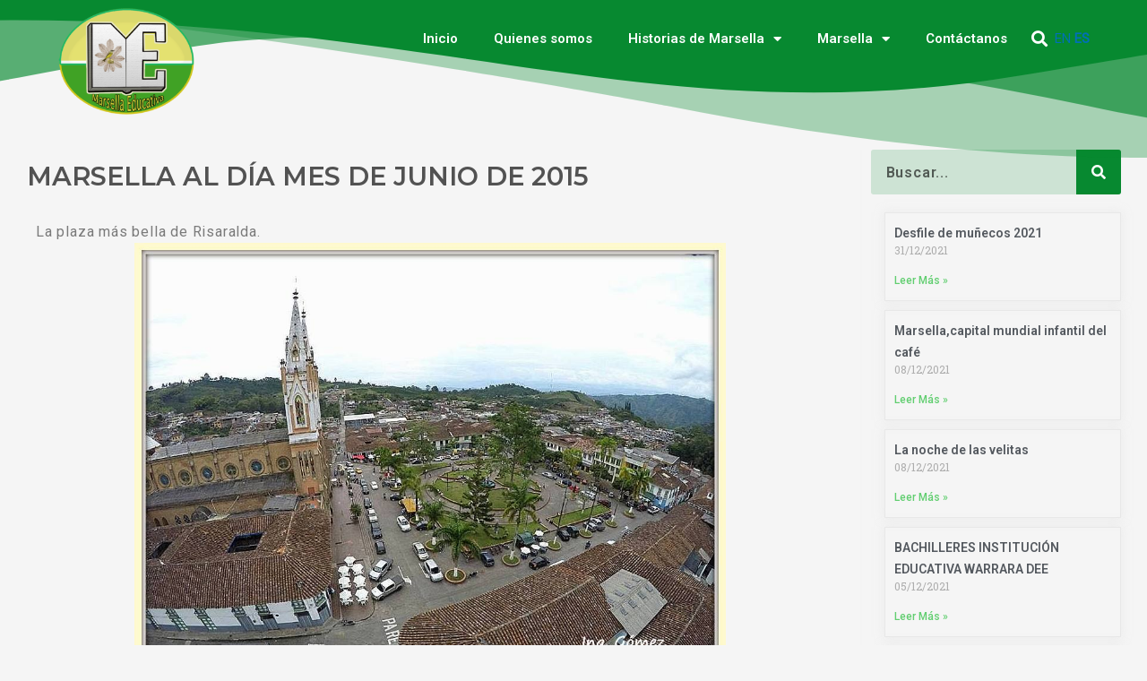

--- FILE ---
content_type: text/css
request_url: https://marsellaeducativa.com/wp-content/uploads/elementor/css/post-13484.css?ver=1764186447
body_size: 12219
content:
.elementor-13484 .elementor-element.elementor-element-9c394a6 > .elementor-container{max-width:1200px;min-height:100px;}.elementor-13484 .elementor-element.elementor-element-9c394a6 > .elementor-shape-top .elementor-shape-fill{fill:var( --e-global-color-216711c );}.elementor-13484 .elementor-element.elementor-element-9c394a6 > .elementor-shape-top svg{width:calc(300% + 1.3px);height:177px;transform:translateX(-50%) rotateY(180deg);}.elementor-13484 .elementor-element.elementor-element-9c394a6{margin-top:0px;margin-bottom:0px;z-index:2;}.elementor-13484 .elementor-element.elementor-element-ebb8aed > .elementor-element-populated{margin:0px 0px 0px 0px;--e-column-margin-right:0px;--e-column-margin-left:0px;}.elementor-widget-image .widget-image-caption{color:var( --e-global-color-text );font-family:var( --e-global-typography-text-font-family ), Sans-serif;font-size:var( --e-global-typography-text-font-size );font-weight:var( --e-global-typography-text-font-weight );letter-spacing:var( --e-global-typography-text-letter-spacing );}.elementor-13484 .elementor-element.elementor-element-6f28ec3 > .elementor-widget-container{margin:-33px 0px 0px 0px;}.elementor-13484 .elementor-element.elementor-element-6f28ec3{text-align:right;}.elementor-13484 .elementor-element.elementor-element-6f28ec3 img{width:180px;}.elementor-13484 .elementor-element.elementor-element-d31336a.elementor-column > .elementor-widget-wrap{justify-content:flex-end;}.elementor-13484 .elementor-element.elementor-element-d31336a > .elementor-element-populated{padding:20px 20px 0px 0px;}.elementor-widget-nav-menu .elementor-nav-menu .elementor-item{font-family:var( --e-global-typography-primary-font-family ), Sans-serif;font-weight:var( --e-global-typography-primary-font-weight );}.elementor-widget-nav-menu .elementor-nav-menu--main .elementor-item{color:var( --e-global-color-text );fill:var( --e-global-color-text );}.elementor-widget-nav-menu .elementor-nav-menu--main .elementor-item:hover,
					.elementor-widget-nav-menu .elementor-nav-menu--main .elementor-item.elementor-item-active,
					.elementor-widget-nav-menu .elementor-nav-menu--main .elementor-item.highlighted,
					.elementor-widget-nav-menu .elementor-nav-menu--main .elementor-item:focus{color:var( --e-global-color-accent );fill:var( --e-global-color-accent );}.elementor-widget-nav-menu .elementor-nav-menu--main:not(.e--pointer-framed) .elementor-item:before,
					.elementor-widget-nav-menu .elementor-nav-menu--main:not(.e--pointer-framed) .elementor-item:after{background-color:var( --e-global-color-accent );}.elementor-widget-nav-menu .e--pointer-framed .elementor-item:before,
					.elementor-widget-nav-menu .e--pointer-framed .elementor-item:after{border-color:var( --e-global-color-accent );}.elementor-widget-nav-menu{--e-nav-menu-divider-color:var( --e-global-color-text );}.elementor-widget-nav-menu .elementor-nav-menu--dropdown .elementor-item, .elementor-widget-nav-menu .elementor-nav-menu--dropdown  .elementor-sub-item{font-family:var( --e-global-typography-accent-font-family ), Sans-serif;font-weight:var( --e-global-typography-accent-font-weight );}.elementor-13484 .elementor-element.elementor-element-d5988ad{width:auto;max-width:auto;}.elementor-13484 .elementor-element.elementor-element-d5988ad .elementor-menu-toggle{margin:0 auto;background-color:#02010100;}.elementor-13484 .elementor-element.elementor-element-d5988ad .elementor-nav-menu--main .elementor-item{color:#FFFFFF;fill:#FFFFFF;}.elementor-13484 .elementor-element.elementor-element-d5988ad .elementor-nav-menu--main .elementor-item:hover,
					.elementor-13484 .elementor-element.elementor-element-d5988ad .elementor-nav-menu--main .elementor-item.elementor-item-active,
					.elementor-13484 .elementor-element.elementor-element-d5988ad .elementor-nav-menu--main .elementor-item.highlighted,
					.elementor-13484 .elementor-element.elementor-element-d5988ad .elementor-nav-menu--main .elementor-item:focus{color:#FFFFFF;fill:#FFFFFF;}.elementor-13484 .elementor-element.elementor-element-d5988ad .elementor-nav-menu--main:not(.e--pointer-framed) .elementor-item:before,
					.elementor-13484 .elementor-element.elementor-element-d5988ad .elementor-nav-menu--main:not(.e--pointer-framed) .elementor-item:after{background-color:var( --e-global-color-3f736bc );}.elementor-13484 .elementor-element.elementor-element-d5988ad .e--pointer-framed .elementor-item:before,
					.elementor-13484 .elementor-element.elementor-element-d5988ad .e--pointer-framed .elementor-item:after{border-color:var( --e-global-color-3f736bc );}.elementor-13484 .elementor-element.elementor-element-d5988ad .elementor-nav-menu--main:not(.e--pointer-framed) .elementor-item.elementor-item-active:before,
					.elementor-13484 .elementor-element.elementor-element-d5988ad .elementor-nav-menu--main:not(.e--pointer-framed) .elementor-item.elementor-item-active:after{background-color:var( --e-global-color-3f736bc );}.elementor-13484 .elementor-element.elementor-element-d5988ad .e--pointer-framed .elementor-item.elementor-item-active:before,
					.elementor-13484 .elementor-element.elementor-element-d5988ad .e--pointer-framed .elementor-item.elementor-item-active:after{border-color:var( --e-global-color-3f736bc );}.elementor-13484 .elementor-element.elementor-element-d5988ad .elementor-nav-menu--dropdown a:hover,
					.elementor-13484 .elementor-element.elementor-element-d5988ad .elementor-nav-menu--dropdown a:focus,
					.elementor-13484 .elementor-element.elementor-element-d5988ad .elementor-nav-menu--dropdown a.elementor-item-active,
					.elementor-13484 .elementor-element.elementor-element-d5988ad .elementor-nav-menu--dropdown a.highlighted{background-color:#078930E6;}.elementor-13484 .elementor-element.elementor-element-d5988ad div.elementor-menu-toggle{color:#FFFFFF;}.elementor-13484 .elementor-element.elementor-element-d5988ad div.elementor-menu-toggle svg{fill:#FFFFFF;}.elementor-widget-search-form input[type="search"].elementor-search-form__input{font-family:var( --e-global-typography-text-font-family ), Sans-serif;font-size:var( --e-global-typography-text-font-size );font-weight:var( --e-global-typography-text-font-weight );letter-spacing:var( --e-global-typography-text-letter-spacing );}.elementor-widget-search-form .elementor-search-form__input,
					.elementor-widget-search-form .elementor-search-form__icon,
					.elementor-widget-search-form .elementor-lightbox .dialog-lightbox-close-button,
					.elementor-widget-search-form .elementor-lightbox .dialog-lightbox-close-button:hover,
					.elementor-widget-search-form.elementor-search-form--skin-full_screen input[type="search"].elementor-search-form__input{color:var( --e-global-color-text );fill:var( --e-global-color-text );}.elementor-widget-search-form .elementor-search-form__submit{font-family:var( --e-global-typography-text-font-family ), Sans-serif;font-size:var( --e-global-typography-text-font-size );font-weight:var( --e-global-typography-text-font-weight );letter-spacing:var( --e-global-typography-text-letter-spacing );background-color:var( --e-global-color-secondary );}.elementor-13484 .elementor-element.elementor-element-8c9f951{width:auto;max-width:auto;align-self:center;}.elementor-13484 .elementor-element.elementor-element-8c9f951 .elementor-search-form{text-align:center;}.elementor-13484 .elementor-element.elementor-element-8c9f951 .elementor-search-form__toggle{--e-search-form-toggle-size:33px;--e-search-form-toggle-color:#FFFFFF;--e-search-form-toggle-background-color:#02010100;}.elementor-13484 .elementor-element.elementor-element-8c9f951 .elementor-search-form__input,
					.elementor-13484 .elementor-element.elementor-element-8c9f951 .elementor-search-form__icon,
					.elementor-13484 .elementor-element.elementor-element-8c9f951 .elementor-lightbox .dialog-lightbox-close-button,
					.elementor-13484 .elementor-element.elementor-element-8c9f951 .elementor-lightbox .dialog-lightbox-close-button:hover,
					.elementor-13484 .elementor-element.elementor-element-8c9f951.elementor-search-form--skin-full_screen input[type="search"].elementor-search-form__input{color:#FFFFFF;fill:#FFFFFF;}.elementor-13484 .elementor-element.elementor-element-8c9f951:not(.elementor-search-form--skin-full_screen) .elementor-search-form__container{border-radius:3px;}.elementor-13484 .elementor-element.elementor-element-8c9f951.elementor-search-form--skin-full_screen input[type="search"].elementor-search-form__input{border-radius:3px;}.elementor-13484 .elementor-element.elementor-element-7fccfc4{width:auto;max-width:auto;align-self:center;}.elementor-theme-builder-content-area{height:400px;}.elementor-location-header:before, .elementor-location-footer:before{content:"";display:table;clear:both;}@media(max-width:1024px){.elementor-13484 .elementor-element.elementor-element-9c394a6 > .elementor-container{max-width:1200px;min-height:0px;}.elementor-13484 .elementor-element.elementor-element-9c394a6 > .elementor-shape-top svg{width:calc(300% + 1.3px);height:157px;}.elementor-13484 .elementor-element.elementor-element-9c394a6{margin-top:0px;margin-bottom:-168px;padding:0px 0px 0px 0px;}.elementor-widget-image .widget-image-caption{font-size:var( --e-global-typography-text-font-size );letter-spacing:var( --e-global-typography-text-letter-spacing );}.elementor-13484 .elementor-element.elementor-element-d31336a.elementor-column > .elementor-widget-wrap{justify-content:space-evenly;}.elementor-13484 .elementor-element.elementor-element-d31336a > .elementor-element-populated{padding:20px 0px 0px 0px;}.elementor-13484 .elementor-element.elementor-element-d5988ad{width:auto;max-width:auto;}.elementor-widget-search-form input[type="search"].elementor-search-form__input{font-size:var( --e-global-typography-text-font-size );letter-spacing:var( --e-global-typography-text-letter-spacing );}.elementor-widget-search-form .elementor-search-form__submit{font-size:var( --e-global-typography-text-font-size );letter-spacing:var( --e-global-typography-text-letter-spacing );}.elementor-13484 .elementor-element.elementor-element-8c9f951{width:auto;max-width:auto;}.elementor-13484 .elementor-element.elementor-element-7fccfc4{width:auto;max-width:auto;}}@media(max-width:767px){.elementor-13484 .elementor-element.elementor-element-9c394a6{margin-top:0px;margin-bottom:0px;z-index:3;}.elementor-13484 .elementor-element.elementor-element-ebb8aed{width:50%;}.elementor-widget-image .widget-image-caption{font-size:var( --e-global-typography-text-font-size );letter-spacing:var( --e-global-typography-text-letter-spacing );}.elementor-13484 .elementor-element.elementor-element-d31336a{width:50%;z-index:20;}.elementor-13484 .elementor-element.elementor-element-d31336a.elementor-column > .elementor-widget-wrap{justify-content:space-between;}.elementor-13484 .elementor-element.elementor-element-d31336a > .elementor-element-populated{margin:0px 0px 0px 0px;--e-column-margin-right:0px;--e-column-margin-left:0px;padding:20px 0px 0px 0px;}.elementor-13484 .elementor-element.elementor-element-d5988ad{width:auto;max-width:auto;z-index:10;}.elementor-widget-search-form input[type="search"].elementor-search-form__input{font-size:var( --e-global-typography-text-font-size );letter-spacing:var( --e-global-typography-text-letter-spacing );}.elementor-widget-search-form .elementor-search-form__submit{font-size:var( --e-global-typography-text-font-size );letter-spacing:var( --e-global-typography-text-letter-spacing );}.elementor-13484 .elementor-element.elementor-element-8c9f951{width:auto;max-width:auto;}.elementor-13484 .elementor-element.elementor-element-7fccfc4{width:auto;max-width:auto;}}@media(min-width:768px){.elementor-13484 .elementor-element.elementor-element-ebb8aed{width:16.919%;}.elementor-13484 .elementor-element.elementor-element-d31336a{width:82.746%;}}@media(max-width:1024px) and (min-width:768px){.elementor-13484 .elementor-element.elementor-element-ebb8aed{width:25%;}.elementor-13484 .elementor-element.elementor-element-d31336a{width:75%;}}/* Start custom CSS for shortcode, class: .elementor-element-7fccfc4 */#traductor a{
    font-weight: bold;
    color: white;
    margin: 0px 5px;
}

#traductor{
    color: white;
}/* End custom CSS */

--- FILE ---
content_type: text/css
request_url: https://marsellaeducativa.com/wp-content/uploads/elementor/css/post-142.css?ver=1764186447
body_size: 1165
content:
.elementor-142 .elementor-element.elementor-element-2c2834f:not(.elementor-motion-effects-element-type-background), .elementor-142 .elementor-element.elementor-element-2c2834f > .elementor-motion-effects-container > .elementor-motion-effects-layer{background-color:var( --e-global-color-accent );}.elementor-142 .elementor-element.elementor-element-2c2834f{transition:background 0.3s, border 0.3s, border-radius 0.3s, box-shadow 0.3s;}.elementor-142 .elementor-element.elementor-element-2c2834f > .elementor-background-overlay{transition:background 0.3s, border-radius 0.3s, opacity 0.3s;}.elementor-widget-heading .elementor-heading-title{font-family:var( --e-global-typography-primary-font-family ), Sans-serif;font-weight:var( --e-global-typography-primary-font-weight );color:var( --e-global-color-primary );}.elementor-142 .elementor-element.elementor-element-70ea16c{text-align:right;}.elementor-142 .elementor-element.elementor-element-70ea16c .elementor-heading-title{font-weight:600;color:#FFFFFF;}.elementor-theme-builder-content-area{height:400px;}.elementor-location-header:before, .elementor-location-footer:before{content:"";display:table;clear:both;}

--- FILE ---
content_type: text/css
request_url: https://marsellaeducativa.com/wp-content/uploads/elementor/css/post-1363.css?ver=1764186478
body_size: 10319
content:
.elementor-1363 .elementor-element.elementor-element-985fb9f{margin-top:0px;margin-bottom:0px;padding:0px 20px 0px 20px;}.elementor-widget-theme-post-title .elementor-heading-title{font-family:var( --e-global-typography-primary-font-family ), Sans-serif;font-weight:var( --e-global-typography-primary-font-weight );color:var( --e-global-color-primary );}.elementor-1363 .elementor-element.elementor-element-f2e5f9a .elementor-heading-title{font-family:"Montserrat", Sans-serif;font-size:29px;font-weight:600;color:#525252;}.elementor-widget-theme-post-content{color:var( --e-global-color-text );font-family:var( --e-global-typography-text-font-family ), Sans-serif;font-size:var( --e-global-typography-text-font-size );font-weight:var( --e-global-typography-text-font-weight );letter-spacing:var( --e-global-typography-text-letter-spacing );}.elementor-1363 .elementor-element.elementor-element-d9281ba{text-align:left;color:#624A4A;}.elementor-1363 .elementor-element.elementor-element-1986876 > .elementor-element-populated{border-style:solid;border-width:0px 0px 0px 2px;border-color:#F4F4F4;margin:0px 0px 0px 20px;--e-column-margin-right:0px;--e-column-margin-left:20px;padding:0px 0px 0px 10px;}.elementor-1363 .elementor-element.elementor-element-1986876 > .elementor-element-populated, .elementor-1363 .elementor-element.elementor-element-1986876 > .elementor-element-populated > .elementor-background-overlay, .elementor-1363 .elementor-element.elementor-element-1986876 > .elementor-background-slideshow{border-radius:0px 0px 0px 0px;}.elementor-widget-search-form input[type="search"].elementor-search-form__input{font-family:var( --e-global-typography-text-font-family ), Sans-serif;font-size:var( --e-global-typography-text-font-size );font-weight:var( --e-global-typography-text-font-weight );letter-spacing:var( --e-global-typography-text-letter-spacing );}.elementor-widget-search-form .elementor-search-form__input,
					.elementor-widget-search-form .elementor-search-form__icon,
					.elementor-widget-search-form .elementor-lightbox .dialog-lightbox-close-button,
					.elementor-widget-search-form .elementor-lightbox .dialog-lightbox-close-button:hover,
					.elementor-widget-search-form.elementor-search-form--skin-full_screen input[type="search"].elementor-search-form__input{color:var( --e-global-color-text );fill:var( --e-global-color-text );}.elementor-widget-search-form .elementor-search-form__submit{font-family:var( --e-global-typography-text-font-family ), Sans-serif;font-size:var( --e-global-typography-text-font-size );font-weight:var( --e-global-typography-text-font-weight );letter-spacing:var( --e-global-typography-text-letter-spacing );background-color:var( --e-global-color-secondary );}.elementor-1363 .elementor-element.elementor-element-75b38d7 .elementor-search-form__container{min-height:50px;}.elementor-1363 .elementor-element.elementor-element-75b38d7 .elementor-search-form__submit{min-width:50px;background-color:var( --e-global-color-216711c );}body:not(.rtl) .elementor-1363 .elementor-element.elementor-element-75b38d7 .elementor-search-form__icon{padding-left:calc(50px / 3);}body.rtl .elementor-1363 .elementor-element.elementor-element-75b38d7 .elementor-search-form__icon{padding-right:calc(50px / 3);}.elementor-1363 .elementor-element.elementor-element-75b38d7 .elementor-search-form__input, .elementor-1363 .elementor-element.elementor-element-75b38d7.elementor-search-form--button-type-text .elementor-search-form__submit{padding-left:calc(50px / 3);padding-right:calc(50px / 3);}.elementor-1363 .elementor-element.elementor-element-75b38d7 input[type="search"].elementor-search-form__input{font-family:"Roboto", Sans-serif;font-weight:600;}.elementor-1363 .elementor-element.elementor-element-75b38d7 .elementor-search-form__input,
					.elementor-1363 .elementor-element.elementor-element-75b38d7 .elementor-search-form__icon,
					.elementor-1363 .elementor-element.elementor-element-75b38d7 .elementor-lightbox .dialog-lightbox-close-button,
					.elementor-1363 .elementor-element.elementor-element-75b38d7 .elementor-lightbox .dialog-lightbox-close-button:hover,
					.elementor-1363 .elementor-element.elementor-element-75b38d7.elementor-search-form--skin-full_screen input[type="search"].elementor-search-form__input{color:#000000;fill:#000000;}.elementor-1363 .elementor-element.elementor-element-75b38d7:not(.elementor-search-form--skin-full_screen) .elementor-search-form__container{background-color:#0789302B;border-radius:3px;}.elementor-1363 .elementor-element.elementor-element-75b38d7.elementor-search-form--skin-full_screen input[type="search"].elementor-search-form__input{background-color:#0789302B;border-radius:3px;}.elementor-widget-posts .elementor-button{background-color:var( --e-global-color-accent );font-family:var( --e-global-typography-accent-font-family ), Sans-serif;font-weight:var( --e-global-typography-accent-font-weight );}.elementor-widget-posts .elementor-post__title, .elementor-widget-posts .elementor-post__title a{color:var( --e-global-color-secondary );font-family:var( --e-global-typography-primary-font-family ), Sans-serif;font-weight:var( --e-global-typography-primary-font-weight );}.elementor-widget-posts .elementor-post__meta-data{font-family:var( --e-global-typography-secondary-font-family ), Sans-serif;font-weight:var( --e-global-typography-secondary-font-weight );}.elementor-widget-posts .elementor-post__excerpt p{font-family:var( --e-global-typography-text-font-family ), Sans-serif;font-size:var( --e-global-typography-text-font-size );font-weight:var( --e-global-typography-text-font-weight );letter-spacing:var( --e-global-typography-text-letter-spacing );}.elementor-widget-posts .elementor-post__read-more{color:var( --e-global-color-accent );}.elementor-widget-posts a.elementor-post__read-more{font-family:var( --e-global-typography-accent-font-family ), Sans-serif;font-weight:var( --e-global-typography-accent-font-weight );}.elementor-widget-posts .elementor-post__card .elementor-post__badge{background-color:var( --e-global-color-accent );font-family:var( --e-global-typography-accent-font-family ), Sans-serif;font-weight:var( --e-global-typography-accent-font-weight );}.elementor-widget-posts .elementor-pagination{font-family:var( --e-global-typography-secondary-font-family ), Sans-serif;font-weight:var( --e-global-typography-secondary-font-weight );}.elementor-widget-posts .e-load-more-message{font-family:var( --e-global-typography-secondary-font-family ), Sans-serif;font-weight:var( --e-global-typography-secondary-font-weight );}.elementor-1363 .elementor-element.elementor-element-9ad1a75{--grid-row-gap:10px;--grid-column-gap:30px;}.elementor-1363 .elementor-element.elementor-element-9ad1a75 > .elementor-widget-container{margin:0px 0px 0px 15px;}.elementor-1363 .elementor-element.elementor-element-9ad1a75 .elementor-post__meta-data span + span:before{content:"///";}.elementor-1363 .elementor-element.elementor-element-9ad1a75 .elementor-post{border-style:solid;border-width:1px 1px 1px 1px;box-shadow:0px 0px 10px 0px rgba(224.25, 224.25, 224.25, 0.5);border-color:#E8E8E8;}.elementor-1363 .elementor-element.elementor-element-9ad1a75 .elementor-post__text{padding:10px 10px 10px 10px;}.elementor-1363 .elementor-element.elementor-element-9ad1a75 .elementor-post:hover{background-color:#07893012;}.elementor-1363 .elementor-element.elementor-element-9ad1a75 .elementor-post__title, .elementor-1363 .elementor-element.elementor-element-9ad1a75 .elementor-post__title a{font-family:"Roboto", Sans-serif;font-size:14px;font-weight:600;}.elementor-1363 .elementor-element.elementor-element-9ad1a75 .elementor-post__title{margin-bottom:0px;}@media(min-width:768px){.elementor-1363 .elementor-element.elementor-element-d69f3ab{width:74.188%;}.elementor-1363 .elementor-element.elementor-element-1986876{width:25.085%;}}@media(max-width:1024px){.elementor-1363 .elementor-element.elementor-element-985fb9f{padding:0px 0px 0px 0px;}.elementor-1363 .elementor-element.elementor-element-f2e5f9a .elementor-heading-title{font-size:22px;}.elementor-widget-theme-post-content{font-size:var( --e-global-typography-text-font-size );letter-spacing:var( --e-global-typography-text-letter-spacing );}.elementor-1363 .elementor-element.elementor-element-1986876 > .elementor-element-populated{margin:0px 0px 0px 0px;--e-column-margin-right:0px;--e-column-margin-left:0px;padding:0px 0px 0px 0px;}.elementor-widget-search-form input[type="search"].elementor-search-form__input{font-size:var( --e-global-typography-text-font-size );letter-spacing:var( --e-global-typography-text-letter-spacing );}.elementor-widget-search-form .elementor-search-form__submit{font-size:var( --e-global-typography-text-font-size );letter-spacing:var( --e-global-typography-text-letter-spacing );}.elementor-widget-posts .elementor-post__excerpt p{font-size:var( --e-global-typography-text-font-size );letter-spacing:var( --e-global-typography-text-letter-spacing );}}@media(max-width:767px){.elementor-1363 .elementor-element.elementor-element-985fb9f{margin-top:0px;margin-bottom:0px;padding:0px 0px 0px 0px;}.elementor-1363 .elementor-element.elementor-element-d69f3ab{z-index:2;}.elementor-1363 .elementor-element.elementor-element-f2e5f9a .elementor-heading-title{font-size:20px;}.elementor-widget-theme-post-content{font-size:var( --e-global-typography-text-font-size );letter-spacing:var( --e-global-typography-text-letter-spacing );}.elementor-1363 .elementor-element.elementor-element-1986876 > .elementor-element-populated{margin:100px 0px 0px 0px;--e-column-margin-right:0px;--e-column-margin-left:0px;}.elementor-widget-search-form input[type="search"].elementor-search-form__input{font-size:var( --e-global-typography-text-font-size );letter-spacing:var( --e-global-typography-text-letter-spacing );}.elementor-widget-search-form .elementor-search-form__submit{font-size:var( --e-global-typography-text-font-size );letter-spacing:var( --e-global-typography-text-letter-spacing );}.elementor-widget-posts .elementor-post__excerpt p{font-size:var( --e-global-typography-text-font-size );letter-spacing:var( --e-global-typography-text-letter-spacing );}}/* Start custom CSS for theme-post-content, class: .elementor-element-d9281ba */.justificar p{
    text-align: justify;
}/* End custom CSS */